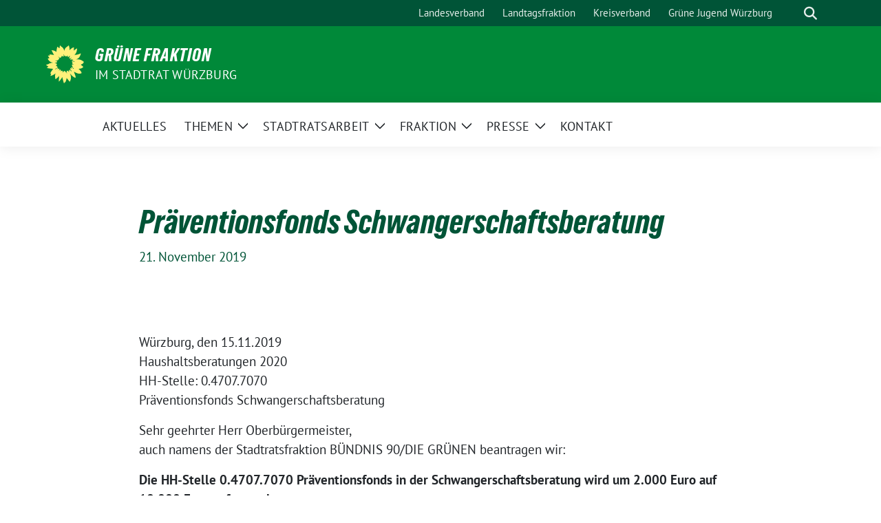

--- FILE ---
content_type: text/html; charset=UTF-8
request_url: https://gruene-fraktion-wuerzburg.de/praeventionsfonds-schwangerschaftsberatung/
body_size: 14364
content:
<!doctype html>
<html lang="de" class="theme--default">

<head>
	<meta charset="UTF-8">
	<meta name="viewport" content="width=device-width, initial-scale=1">
	<link rel="profile" href="https://gmpg.org/xfn/11">
	
<!-- Facebook Meta Tags -->
<meta property="og:url" content="https://gruene-fraktion-wuerzburg.de/praeventionsfonds-schwangerschaftsberatung/">
<meta property="og:type" content="website">
<meta property="og:title" content="Präventionsfonds Schwangerschaftsberatung">
<meta property="og:description" content="Würzburg, den 15.11.2019 Haushaltsberatungen 2020 HH-Stelle: 0.4707.7070 Präventionsfonds Schwangerschaftsberatung Sehr geehrter Herr Oberbürgermeister, auch namens der Stadtratsfraktion BÜNDNIS 90/DIE GRÜNEN beantragen wir: Die HH-Stelle 0.4707.7070 Präventionsfonds in der Schwangerschaftsberatung wird [&hellip;]">
<meta property="og:image" content="https://gruene-fraktion-wuerzburg.de/wp-content/themes/sunflower/assets/img/sunflower1.jpg">

<!-- Twitter Meta Tags -->
<meta name="twitter:card" content="summary_large_image">
<meta property="twitter:domain" content="https://gruene-fraktion-wuerzburg.de">
<meta property="twitter:url" content="https://gruene-fraktion-wuerzburg.de/praeventionsfonds-schwangerschaftsberatung/">
<meta name="twitter:title" content="Präventionsfonds Schwangerschaftsberatung">
<meta name="twitter:description" content="Würzburg, den 15.11.2019 Haushaltsberatungen 2020 HH-Stelle: 0.4707.7070 Präventionsfonds Schwangerschaftsberatung Sehr geehrter Herr Oberbürgermeister, auch namens der Stadtratsfraktion BÜNDNIS 90/DIE GRÜNEN beantragen wir: Die HH-Stelle 0.4707.7070 Präventionsfonds in der Schwangerschaftsberatung wird [&hellip;]">
<meta name="twitter:image" content="https://gruene-fraktion-wuerzburg.de/wp-content/themes/sunflower/assets/img/sunflower1.jpg">

<meta property="og:site_name" content="Grüne Fraktion">
<script type="application/ld+json">
			{
			"@context" : "https://schema.org",
			"@type" : "WebSite",
			"name" : "Grüne Fraktion",
			"url" : "https://gruene-fraktion-wuerzburg.de"
			}
			</script>
	<title>Präventionsfonds Schwangerschaftsberatung &#8211; Grüne Fraktion</title>
<meta name='robots' content='max-image-preview:large' />
<link rel="alternate" type="application/rss+xml" title="Grüne Fraktion &raquo; Feed" href="https://gruene-fraktion-wuerzburg.de/feed/" />
<link rel="alternate" type="application/rss+xml" title="Grüne Fraktion &raquo; Kommentar-Feed" href="https://gruene-fraktion-wuerzburg.de/comments/feed/" />
<link rel="alternate" title="oEmbed (JSON)" type="application/json+oembed" href="https://gruene-fraktion-wuerzburg.de/wp-json/oembed/1.0/embed?url=https%3A%2F%2Fgruene-fraktion-wuerzburg.de%2Fpraeventionsfonds-schwangerschaftsberatung%2F" />
<link rel="alternate" title="oEmbed (XML)" type="text/xml+oembed" href="https://gruene-fraktion-wuerzburg.de/wp-json/oembed/1.0/embed?url=https%3A%2F%2Fgruene-fraktion-wuerzburg.de%2Fpraeventionsfonds-schwangerschaftsberatung%2F&#038;format=xml" />
<style id='wp-img-auto-sizes-contain-inline-css'>
img:is([sizes=auto i],[sizes^="auto," i]){contain-intrinsic-size:3000px 1500px}
/*# sourceURL=wp-img-auto-sizes-contain-inline-css */
</style>
<link rel='stylesheet' id='sbi_styles-css' href='https://gruene-fraktion-wuerzburg.de/wp-content/plugins/instagram-feed/css/sbi-styles.min.css?ver=6.10.0' media='all' />
<style id='wp-emoji-styles-inline-css'>

	img.wp-smiley, img.emoji {
		display: inline !important;
		border: none !important;
		box-shadow: none !important;
		height: 1em !important;
		width: 1em !important;
		margin: 0 0.07em !important;
		vertical-align: -0.1em !important;
		background: none !important;
		padding: 0 !important;
	}
/*# sourceURL=wp-emoji-styles-inline-css */
</style>
<style id='wp-block-library-inline-css'>
:root{--wp-block-synced-color:#7a00df;--wp-block-synced-color--rgb:122,0,223;--wp-bound-block-color:var(--wp-block-synced-color);--wp-editor-canvas-background:#ddd;--wp-admin-theme-color:#007cba;--wp-admin-theme-color--rgb:0,124,186;--wp-admin-theme-color-darker-10:#006ba1;--wp-admin-theme-color-darker-10--rgb:0,107,160.5;--wp-admin-theme-color-darker-20:#005a87;--wp-admin-theme-color-darker-20--rgb:0,90,135;--wp-admin-border-width-focus:2px}@media (min-resolution:192dpi){:root{--wp-admin-border-width-focus:1.5px}}.wp-element-button{cursor:pointer}:root .has-very-light-gray-background-color{background-color:#eee}:root .has-very-dark-gray-background-color{background-color:#313131}:root .has-very-light-gray-color{color:#eee}:root .has-very-dark-gray-color{color:#313131}:root .has-vivid-green-cyan-to-vivid-cyan-blue-gradient-background{background:linear-gradient(135deg,#00d084,#0693e3)}:root .has-purple-crush-gradient-background{background:linear-gradient(135deg,#34e2e4,#4721fb 50%,#ab1dfe)}:root .has-hazy-dawn-gradient-background{background:linear-gradient(135deg,#faaca8,#dad0ec)}:root .has-subdued-olive-gradient-background{background:linear-gradient(135deg,#fafae1,#67a671)}:root .has-atomic-cream-gradient-background{background:linear-gradient(135deg,#fdd79a,#004a59)}:root .has-nightshade-gradient-background{background:linear-gradient(135deg,#330968,#31cdcf)}:root .has-midnight-gradient-background{background:linear-gradient(135deg,#020381,#2874fc)}:root{--wp--preset--font-size--normal:16px;--wp--preset--font-size--huge:42px}.has-regular-font-size{font-size:1em}.has-larger-font-size{font-size:2.625em}.has-normal-font-size{font-size:var(--wp--preset--font-size--normal)}.has-huge-font-size{font-size:var(--wp--preset--font-size--huge)}.has-text-align-center{text-align:center}.has-text-align-left{text-align:left}.has-text-align-right{text-align:right}.has-fit-text{white-space:nowrap!important}#end-resizable-editor-section{display:none}.aligncenter{clear:both}.items-justified-left{justify-content:flex-start}.items-justified-center{justify-content:center}.items-justified-right{justify-content:flex-end}.items-justified-space-between{justify-content:space-between}.screen-reader-text{border:0;clip-path:inset(50%);height:1px;margin:-1px;overflow:hidden;padding:0;position:absolute;width:1px;word-wrap:normal!important}.screen-reader-text:focus{background-color:#ddd;clip-path:none;color:#444;display:block;font-size:1em;height:auto;left:5px;line-height:normal;padding:15px 23px 14px;text-decoration:none;top:5px;width:auto;z-index:100000}html :where(.has-border-color){border-style:solid}html :where([style*=border-top-color]){border-top-style:solid}html :where([style*=border-right-color]){border-right-style:solid}html :where([style*=border-bottom-color]){border-bottom-style:solid}html :where([style*=border-left-color]){border-left-style:solid}html :where([style*=border-width]){border-style:solid}html :where([style*=border-top-width]){border-top-style:solid}html :where([style*=border-right-width]){border-right-style:solid}html :where([style*=border-bottom-width]){border-bottom-style:solid}html :where([style*=border-left-width]){border-left-style:solid}html :where(img[class*=wp-image-]){height:auto;max-width:100%}:where(figure){margin:0 0 1em}html :where(.is-position-sticky){--wp-admin--admin-bar--position-offset:var(--wp-admin--admin-bar--height,0px)}@media screen and (max-width:600px){html :where(.is-position-sticky){--wp-admin--admin-bar--position-offset:0px}}

/*# sourceURL=wp-block-library-inline-css */
</style><style id='wp-block-image-inline-css'>
.wp-block-image>a,.wp-block-image>figure>a{display:inline-block}.wp-block-image img{box-sizing:border-box;height:auto;max-width:100%;vertical-align:bottom}@media not (prefers-reduced-motion){.wp-block-image img.hide{visibility:hidden}.wp-block-image img.show{animation:show-content-image .4s}}.wp-block-image[style*=border-radius] img,.wp-block-image[style*=border-radius]>a{border-radius:inherit}.wp-block-image.has-custom-border img{box-sizing:border-box}.wp-block-image.aligncenter{text-align:center}.wp-block-image.alignfull>a,.wp-block-image.alignwide>a{width:100%}.wp-block-image.alignfull img,.wp-block-image.alignwide img{height:auto;width:100%}.wp-block-image .aligncenter,.wp-block-image .alignleft,.wp-block-image .alignright,.wp-block-image.aligncenter,.wp-block-image.alignleft,.wp-block-image.alignright{display:table}.wp-block-image .aligncenter>figcaption,.wp-block-image .alignleft>figcaption,.wp-block-image .alignright>figcaption,.wp-block-image.aligncenter>figcaption,.wp-block-image.alignleft>figcaption,.wp-block-image.alignright>figcaption{caption-side:bottom;display:table-caption}.wp-block-image .alignleft{float:left;margin:.5em 1em .5em 0}.wp-block-image .alignright{float:right;margin:.5em 0 .5em 1em}.wp-block-image .aligncenter{margin-left:auto;margin-right:auto}.wp-block-image :where(figcaption){margin-bottom:1em;margin-top:.5em}.wp-block-image.is-style-circle-mask img{border-radius:9999px}@supports ((-webkit-mask-image:none) or (mask-image:none)) or (-webkit-mask-image:none){.wp-block-image.is-style-circle-mask img{border-radius:0;-webkit-mask-image:url('data:image/svg+xml;utf8,<svg viewBox="0 0 100 100" xmlns="http://www.w3.org/2000/svg"><circle cx="50" cy="50" r="50"/></svg>');mask-image:url('data:image/svg+xml;utf8,<svg viewBox="0 0 100 100" xmlns="http://www.w3.org/2000/svg"><circle cx="50" cy="50" r="50"/></svg>');mask-mode:alpha;-webkit-mask-position:center;mask-position:center;-webkit-mask-repeat:no-repeat;mask-repeat:no-repeat;-webkit-mask-size:contain;mask-size:contain}}:root :where(.wp-block-image.is-style-rounded img,.wp-block-image .is-style-rounded img){border-radius:9999px}.wp-block-image figure{margin:0}.wp-lightbox-container{display:flex;flex-direction:column;position:relative}.wp-lightbox-container img{cursor:zoom-in}.wp-lightbox-container img:hover+button{opacity:1}.wp-lightbox-container button{align-items:center;backdrop-filter:blur(16px) saturate(180%);background-color:#5a5a5a40;border:none;border-radius:4px;cursor:zoom-in;display:flex;height:20px;justify-content:center;opacity:0;padding:0;position:absolute;right:16px;text-align:center;top:16px;width:20px;z-index:100}@media not (prefers-reduced-motion){.wp-lightbox-container button{transition:opacity .2s ease}}.wp-lightbox-container button:focus-visible{outline:3px auto #5a5a5a40;outline:3px auto -webkit-focus-ring-color;outline-offset:3px}.wp-lightbox-container button:hover{cursor:pointer;opacity:1}.wp-lightbox-container button:focus{opacity:1}.wp-lightbox-container button:focus,.wp-lightbox-container button:hover,.wp-lightbox-container button:not(:hover):not(:active):not(.has-background){background-color:#5a5a5a40;border:none}.wp-lightbox-overlay{box-sizing:border-box;cursor:zoom-out;height:100vh;left:0;overflow:hidden;position:fixed;top:0;visibility:hidden;width:100%;z-index:100000}.wp-lightbox-overlay .close-button{align-items:center;cursor:pointer;display:flex;justify-content:center;min-height:40px;min-width:40px;padding:0;position:absolute;right:calc(env(safe-area-inset-right) + 16px);top:calc(env(safe-area-inset-top) + 16px);z-index:5000000}.wp-lightbox-overlay .close-button:focus,.wp-lightbox-overlay .close-button:hover,.wp-lightbox-overlay .close-button:not(:hover):not(:active):not(.has-background){background:none;border:none}.wp-lightbox-overlay .lightbox-image-container{height:var(--wp--lightbox-container-height);left:50%;overflow:hidden;position:absolute;top:50%;transform:translate(-50%,-50%);transform-origin:top left;width:var(--wp--lightbox-container-width);z-index:9999999999}.wp-lightbox-overlay .wp-block-image{align-items:center;box-sizing:border-box;display:flex;height:100%;justify-content:center;margin:0;position:relative;transform-origin:0 0;width:100%;z-index:3000000}.wp-lightbox-overlay .wp-block-image img{height:var(--wp--lightbox-image-height);min-height:var(--wp--lightbox-image-height);min-width:var(--wp--lightbox-image-width);width:var(--wp--lightbox-image-width)}.wp-lightbox-overlay .wp-block-image figcaption{display:none}.wp-lightbox-overlay button{background:none;border:none}.wp-lightbox-overlay .scrim{background-color:#fff;height:100%;opacity:.9;position:absolute;width:100%;z-index:2000000}.wp-lightbox-overlay.active{visibility:visible}@media not (prefers-reduced-motion){.wp-lightbox-overlay.active{animation:turn-on-visibility .25s both}.wp-lightbox-overlay.active img{animation:turn-on-visibility .35s both}.wp-lightbox-overlay.show-closing-animation:not(.active){animation:turn-off-visibility .35s both}.wp-lightbox-overlay.show-closing-animation:not(.active) img{animation:turn-off-visibility .25s both}.wp-lightbox-overlay.zoom.active{animation:none;opacity:1;visibility:visible}.wp-lightbox-overlay.zoom.active .lightbox-image-container{animation:lightbox-zoom-in .4s}.wp-lightbox-overlay.zoom.active .lightbox-image-container img{animation:none}.wp-lightbox-overlay.zoom.active .scrim{animation:turn-on-visibility .4s forwards}.wp-lightbox-overlay.zoom.show-closing-animation:not(.active){animation:none}.wp-lightbox-overlay.zoom.show-closing-animation:not(.active) .lightbox-image-container{animation:lightbox-zoom-out .4s}.wp-lightbox-overlay.zoom.show-closing-animation:not(.active) .lightbox-image-container img{animation:none}.wp-lightbox-overlay.zoom.show-closing-animation:not(.active) .scrim{animation:turn-off-visibility .4s forwards}}@keyframes show-content-image{0%{visibility:hidden}99%{visibility:hidden}to{visibility:visible}}@keyframes turn-on-visibility{0%{opacity:0}to{opacity:1}}@keyframes turn-off-visibility{0%{opacity:1;visibility:visible}99%{opacity:0;visibility:visible}to{opacity:0;visibility:hidden}}@keyframes lightbox-zoom-in{0%{transform:translate(calc((-100vw + var(--wp--lightbox-scrollbar-width))/2 + var(--wp--lightbox-initial-left-position)),calc(-50vh + var(--wp--lightbox-initial-top-position))) scale(var(--wp--lightbox-scale))}to{transform:translate(-50%,-50%) scale(1)}}@keyframes lightbox-zoom-out{0%{transform:translate(-50%,-50%) scale(1);visibility:visible}99%{visibility:visible}to{transform:translate(calc((-100vw + var(--wp--lightbox-scrollbar-width))/2 + var(--wp--lightbox-initial-left-position)),calc(-50vh + var(--wp--lightbox-initial-top-position))) scale(var(--wp--lightbox-scale));visibility:hidden}}
/*# sourceURL=https://gruene-fraktion-wuerzburg.de/wp-includes/blocks/image/style.min.css */
</style>
<style id='global-styles-inline-css'>
:root{--wp--preset--aspect-ratio--square: 1;--wp--preset--aspect-ratio--4-3: 4/3;--wp--preset--aspect-ratio--3-4: 3/4;--wp--preset--aspect-ratio--3-2: 3/2;--wp--preset--aspect-ratio--2-3: 2/3;--wp--preset--aspect-ratio--16-9: 16/9;--wp--preset--aspect-ratio--9-16: 9/16;--wp--preset--color--black: #000000;--wp--preset--color--cyan-bluish-gray: #abb8c3;--wp--preset--color--white: #ffffff;--wp--preset--color--pale-pink: #f78da7;--wp--preset--color--vivid-red: #cf2e2e;--wp--preset--color--luminous-vivid-orange: #ff6900;--wp--preset--color--luminous-vivid-amber: #fcb900;--wp--preset--color--light-green-cyan: #7bdcb5;--wp--preset--color--vivid-green-cyan: #00d084;--wp--preset--color--pale-cyan-blue: #8ed1fc;--wp--preset--color--vivid-cyan-blue: #0693e3;--wp--preset--color--vivid-purple: #9b51e0;--wp--preset--color--himmel: #0BA1DD;--wp--preset--color--tanne: #005437;--wp--preset--color--klee: #008939;--wp--preset--color--klee-700: #006E2E;--wp--preset--color--grashalm: #8ABD24;--wp--preset--color--sonne: #FFF17A;--wp--preset--color--sand: #F5F1E9;--wp--preset--color--gray: #EFF2ED;--wp--preset--gradient--vivid-cyan-blue-to-vivid-purple: linear-gradient(135deg,rgb(6,147,227) 0%,rgb(155,81,224) 100%);--wp--preset--gradient--light-green-cyan-to-vivid-green-cyan: linear-gradient(135deg,rgb(122,220,180) 0%,rgb(0,208,130) 100%);--wp--preset--gradient--luminous-vivid-amber-to-luminous-vivid-orange: linear-gradient(135deg,rgb(252,185,0) 0%,rgb(255,105,0) 100%);--wp--preset--gradient--luminous-vivid-orange-to-vivid-red: linear-gradient(135deg,rgb(255,105,0) 0%,rgb(207,46,46) 100%);--wp--preset--gradient--very-light-gray-to-cyan-bluish-gray: linear-gradient(135deg,rgb(238,238,238) 0%,rgb(169,184,195) 100%);--wp--preset--gradient--cool-to-warm-spectrum: linear-gradient(135deg,rgb(74,234,220) 0%,rgb(151,120,209) 20%,rgb(207,42,186) 40%,rgb(238,44,130) 60%,rgb(251,105,98) 80%,rgb(254,248,76) 100%);--wp--preset--gradient--blush-light-purple: linear-gradient(135deg,rgb(255,206,236) 0%,rgb(152,150,240) 100%);--wp--preset--gradient--blush-bordeaux: linear-gradient(135deg,rgb(254,205,165) 0%,rgb(254,45,45) 50%,rgb(107,0,62) 100%);--wp--preset--gradient--luminous-dusk: linear-gradient(135deg,rgb(255,203,112) 0%,rgb(199,81,192) 50%,rgb(65,88,208) 100%);--wp--preset--gradient--pale-ocean: linear-gradient(135deg,rgb(255,245,203) 0%,rgb(182,227,212) 50%,rgb(51,167,181) 100%);--wp--preset--gradient--electric-grass: linear-gradient(135deg,rgb(202,248,128) 0%,rgb(113,206,126) 100%);--wp--preset--gradient--midnight: linear-gradient(135deg,rgb(2,3,129) 0%,rgb(40,116,252) 100%);--wp--preset--font-size--small: 13px;--wp--preset--font-size--medium: clamp(14px, 0.875rem + ((1vw - 3.2px) * 0.682), 20px);--wp--preset--font-size--large: clamp(22.041px, 1.378rem + ((1vw - 3.2px) * 1.586), 36px);--wp--preset--font-size--x-large: clamp(25.014px, 1.563rem + ((1vw - 3.2px) * 1.93), 42px);--wp--preset--font-family--pt-sans: "PT Sans", sans-serif;--wp--preset--font-family--gruenetypeneue: "GruenType Neue", sans-serif;--wp--preset--spacing--20: 0.44rem;--wp--preset--spacing--30: 0.67rem;--wp--preset--spacing--40: 1rem;--wp--preset--spacing--50: 1.5rem;--wp--preset--spacing--60: 2.25rem;--wp--preset--spacing--70: 3.38rem;--wp--preset--spacing--80: 5.06rem;--wp--preset--shadow--natural: 6px 6px 9px rgba(0, 0, 0, 0.2);--wp--preset--shadow--deep: 12px 12px 50px rgba(0, 0, 0, 0.4);--wp--preset--shadow--sharp: 6px 6px 0px rgba(0, 0, 0, 0.2);--wp--preset--shadow--outlined: 6px 6px 0px -3px rgb(255, 255, 255), 6px 6px rgb(0, 0, 0);--wp--preset--shadow--crisp: 6px 6px 0px rgb(0, 0, 0);}:root { --wp--style--global--content-size: 900px;--wp--style--global--wide-size: 1200px; }:where(body) { margin: 0; }.wp-site-blocks > .alignleft { float: left; margin-right: 2em; }.wp-site-blocks > .alignright { float: right; margin-left: 2em; }.wp-site-blocks > .aligncenter { justify-content: center; margin-left: auto; margin-right: auto; }:where(.is-layout-flex){gap: 0.5em;}:where(.is-layout-grid){gap: 0.5em;}.is-layout-flow > .alignleft{float: left;margin-inline-start: 0;margin-inline-end: 2em;}.is-layout-flow > .alignright{float: right;margin-inline-start: 2em;margin-inline-end: 0;}.is-layout-flow > .aligncenter{margin-left: auto !important;margin-right: auto !important;}.is-layout-constrained > .alignleft{float: left;margin-inline-start: 0;margin-inline-end: 2em;}.is-layout-constrained > .alignright{float: right;margin-inline-start: 2em;margin-inline-end: 0;}.is-layout-constrained > .aligncenter{margin-left: auto !important;margin-right: auto !important;}.is-layout-constrained > :where(:not(.alignleft):not(.alignright):not(.alignfull)){max-width: var(--wp--style--global--content-size);margin-left: auto !important;margin-right: auto !important;}.is-layout-constrained > .alignwide{max-width: var(--wp--style--global--wide-size);}body .is-layout-flex{display: flex;}.is-layout-flex{flex-wrap: wrap;align-items: center;}.is-layout-flex > :is(*, div){margin: 0;}body .is-layout-grid{display: grid;}.is-layout-grid > :is(*, div){margin: 0;}body{font-family: var(--wp--preset--font-family--pt-sans);font-weight: 400;padding-top: 0px;padding-right: 0px;padding-bottom: 0px;padding-left: 0px;}a:where(:not(.wp-element-button)){text-decoration: underline;}h1{color: var(--wp--preset--color--tanne);font-family: var(--wp--preset--font-family--gruenetypeneue);font-weight: 400;}h2{font-family: var(--wp--preset--font-family--gruenetypeneue);font-weight: 400;}:root :where(.wp-element-button, .wp-block-button__link){background-color: #32373c;border-width: 0;color: #fff;font-family: inherit;font-size: inherit;font-style: inherit;font-weight: inherit;letter-spacing: inherit;line-height: inherit;padding-top: calc(0.667em + 2px);padding-right: calc(1.333em + 2px);padding-bottom: calc(0.667em + 2px);padding-left: calc(1.333em + 2px);text-decoration: none;text-transform: inherit;}.has-black-color{color: var(--wp--preset--color--black) !important;}.has-cyan-bluish-gray-color{color: var(--wp--preset--color--cyan-bluish-gray) !important;}.has-white-color{color: var(--wp--preset--color--white) !important;}.has-pale-pink-color{color: var(--wp--preset--color--pale-pink) !important;}.has-vivid-red-color{color: var(--wp--preset--color--vivid-red) !important;}.has-luminous-vivid-orange-color{color: var(--wp--preset--color--luminous-vivid-orange) !important;}.has-luminous-vivid-amber-color{color: var(--wp--preset--color--luminous-vivid-amber) !important;}.has-light-green-cyan-color{color: var(--wp--preset--color--light-green-cyan) !important;}.has-vivid-green-cyan-color{color: var(--wp--preset--color--vivid-green-cyan) !important;}.has-pale-cyan-blue-color{color: var(--wp--preset--color--pale-cyan-blue) !important;}.has-vivid-cyan-blue-color{color: var(--wp--preset--color--vivid-cyan-blue) !important;}.has-vivid-purple-color{color: var(--wp--preset--color--vivid-purple) !important;}.has-himmel-color{color: var(--wp--preset--color--himmel) !important;}.has-tanne-color{color: var(--wp--preset--color--tanne) !important;}.has-klee-color{color: var(--wp--preset--color--klee) !important;}.has-klee-700-color{color: var(--wp--preset--color--klee-700) !important;}.has-grashalm-color{color: var(--wp--preset--color--grashalm) !important;}.has-sonne-color{color: var(--wp--preset--color--sonne) !important;}.has-sand-color{color: var(--wp--preset--color--sand) !important;}.has-gray-color{color: var(--wp--preset--color--gray) !important;}.has-black-background-color{background-color: var(--wp--preset--color--black) !important;}.has-cyan-bluish-gray-background-color{background-color: var(--wp--preset--color--cyan-bluish-gray) !important;}.has-white-background-color{background-color: var(--wp--preset--color--white) !important;}.has-pale-pink-background-color{background-color: var(--wp--preset--color--pale-pink) !important;}.has-vivid-red-background-color{background-color: var(--wp--preset--color--vivid-red) !important;}.has-luminous-vivid-orange-background-color{background-color: var(--wp--preset--color--luminous-vivid-orange) !important;}.has-luminous-vivid-amber-background-color{background-color: var(--wp--preset--color--luminous-vivid-amber) !important;}.has-light-green-cyan-background-color{background-color: var(--wp--preset--color--light-green-cyan) !important;}.has-vivid-green-cyan-background-color{background-color: var(--wp--preset--color--vivid-green-cyan) !important;}.has-pale-cyan-blue-background-color{background-color: var(--wp--preset--color--pale-cyan-blue) !important;}.has-vivid-cyan-blue-background-color{background-color: var(--wp--preset--color--vivid-cyan-blue) !important;}.has-vivid-purple-background-color{background-color: var(--wp--preset--color--vivid-purple) !important;}.has-himmel-background-color{background-color: var(--wp--preset--color--himmel) !important;}.has-tanne-background-color{background-color: var(--wp--preset--color--tanne) !important;}.has-klee-background-color{background-color: var(--wp--preset--color--klee) !important;}.has-klee-700-background-color{background-color: var(--wp--preset--color--klee-700) !important;}.has-grashalm-background-color{background-color: var(--wp--preset--color--grashalm) !important;}.has-sonne-background-color{background-color: var(--wp--preset--color--sonne) !important;}.has-sand-background-color{background-color: var(--wp--preset--color--sand) !important;}.has-gray-background-color{background-color: var(--wp--preset--color--gray) !important;}.has-black-border-color{border-color: var(--wp--preset--color--black) !important;}.has-cyan-bluish-gray-border-color{border-color: var(--wp--preset--color--cyan-bluish-gray) !important;}.has-white-border-color{border-color: var(--wp--preset--color--white) !important;}.has-pale-pink-border-color{border-color: var(--wp--preset--color--pale-pink) !important;}.has-vivid-red-border-color{border-color: var(--wp--preset--color--vivid-red) !important;}.has-luminous-vivid-orange-border-color{border-color: var(--wp--preset--color--luminous-vivid-orange) !important;}.has-luminous-vivid-amber-border-color{border-color: var(--wp--preset--color--luminous-vivid-amber) !important;}.has-light-green-cyan-border-color{border-color: var(--wp--preset--color--light-green-cyan) !important;}.has-vivid-green-cyan-border-color{border-color: var(--wp--preset--color--vivid-green-cyan) !important;}.has-pale-cyan-blue-border-color{border-color: var(--wp--preset--color--pale-cyan-blue) !important;}.has-vivid-cyan-blue-border-color{border-color: var(--wp--preset--color--vivid-cyan-blue) !important;}.has-vivid-purple-border-color{border-color: var(--wp--preset--color--vivid-purple) !important;}.has-himmel-border-color{border-color: var(--wp--preset--color--himmel) !important;}.has-tanne-border-color{border-color: var(--wp--preset--color--tanne) !important;}.has-klee-border-color{border-color: var(--wp--preset--color--klee) !important;}.has-klee-700-border-color{border-color: var(--wp--preset--color--klee-700) !important;}.has-grashalm-border-color{border-color: var(--wp--preset--color--grashalm) !important;}.has-sonne-border-color{border-color: var(--wp--preset--color--sonne) !important;}.has-sand-border-color{border-color: var(--wp--preset--color--sand) !important;}.has-gray-border-color{border-color: var(--wp--preset--color--gray) !important;}.has-vivid-cyan-blue-to-vivid-purple-gradient-background{background: var(--wp--preset--gradient--vivid-cyan-blue-to-vivid-purple) !important;}.has-light-green-cyan-to-vivid-green-cyan-gradient-background{background: var(--wp--preset--gradient--light-green-cyan-to-vivid-green-cyan) !important;}.has-luminous-vivid-amber-to-luminous-vivid-orange-gradient-background{background: var(--wp--preset--gradient--luminous-vivid-amber-to-luminous-vivid-orange) !important;}.has-luminous-vivid-orange-to-vivid-red-gradient-background{background: var(--wp--preset--gradient--luminous-vivid-orange-to-vivid-red) !important;}.has-very-light-gray-to-cyan-bluish-gray-gradient-background{background: var(--wp--preset--gradient--very-light-gray-to-cyan-bluish-gray) !important;}.has-cool-to-warm-spectrum-gradient-background{background: var(--wp--preset--gradient--cool-to-warm-spectrum) !important;}.has-blush-light-purple-gradient-background{background: var(--wp--preset--gradient--blush-light-purple) !important;}.has-blush-bordeaux-gradient-background{background: var(--wp--preset--gradient--blush-bordeaux) !important;}.has-luminous-dusk-gradient-background{background: var(--wp--preset--gradient--luminous-dusk) !important;}.has-pale-ocean-gradient-background{background: var(--wp--preset--gradient--pale-ocean) !important;}.has-electric-grass-gradient-background{background: var(--wp--preset--gradient--electric-grass) !important;}.has-midnight-gradient-background{background: var(--wp--preset--gradient--midnight) !important;}.has-small-font-size{font-size: var(--wp--preset--font-size--small) !important;}.has-medium-font-size{font-size: var(--wp--preset--font-size--medium) !important;}.has-large-font-size{font-size: var(--wp--preset--font-size--large) !important;}.has-x-large-font-size{font-size: var(--wp--preset--font-size--x-large) !important;}.has-pt-sans-font-family{font-family: var(--wp--preset--font-family--pt-sans) !important;}.has-gruenetypeneue-font-family{font-family: var(--wp--preset--font-family--gruenetypeneue) !important;}
/*# sourceURL=global-styles-inline-css */
</style>

<link rel='stylesheet' id='contact-form-7-css' href='https://gruene-fraktion-wuerzburg.de/wp-content/plugins/contact-form-7/includes/css/styles.css?ver=6.1.4' media='all' />
<link rel='stylesheet' id='mapsmarkerpro-css' href='https://gruene-fraktion-wuerzburg.de/wp-content/plugins/maps-marker-pro/css/mapsmarkerpro.css?ver=4.31.3' media='all' />
<style id='mapsmarkerpro-inline-css'>
.maps-marker-pro.cmplz-blocked-content-container{max-height:500px}
/*# sourceURL=mapsmarkerpro-inline-css */
</style>
<link rel='stylesheet' id='cmplz-general-css' href='https://gruene-fraktion-wuerzburg.de/wp-content/plugins/complianz-gdpr/assets/css/cookieblocker.min.css?ver=1765933523' media='all' />
<link rel='stylesheet' id='sunflower-style-css' href='https://gruene-fraktion-wuerzburg.de/wp-content/themes/sunflower/style.css?ver=2.2.14' media='all' />
<link rel='stylesheet' id='lightbox-css' href='https://gruene-fraktion-wuerzburg.de/wp-content/themes/sunflower/assets/vndr/lightbox2/dist/css/lightbox.min.css?ver=4.3.0' media='all' />
<link rel='stylesheet' id='dflip-style-css' href='https://gruene-fraktion-wuerzburg.de/wp-content/plugins/3d-flipbook-dflip-lite/assets/css/dflip.min.css?ver=2.4.20' media='all' />
<link rel='stylesheet' id='newsletter-css' href='https://gruene-fraktion-wuerzburg.de/wp-content/plugins/newsletter/style.css?ver=9.1.1' media='all' />
<script src="https://gruene-fraktion-wuerzburg.de/wp-includes/js/jquery/jquery.min.js?ver=3.7.1" id="jquery-core-js"></script>
<script src="https://gruene-fraktion-wuerzburg.de/wp-includes/js/jquery/jquery-migrate.min.js?ver=3.4.1" id="jquery-migrate-js"></script>
<link rel="https://api.w.org/" href="https://gruene-fraktion-wuerzburg.de/wp-json/" /><link rel="alternate" title="JSON" type="application/json" href="https://gruene-fraktion-wuerzburg.de/wp-json/wp/v2/posts/1089" /><link rel="EditURI" type="application/rsd+xml" title="RSD" href="https://gruene-fraktion-wuerzburg.de/xmlrpc.php?rsd" />
<link rel="canonical" href="https://gruene-fraktion-wuerzburg.de/praeventionsfonds-schwangerschaftsberatung/" />
<link rel='shortlink' href='https://gruene-fraktion-wuerzburg.de/?p=1089' />
<!-- Analytics by WP Statistics - https://wp-statistics.com -->
<style class='wp-fonts-local'>
@font-face{font-family:"PT Sans";font-style:normal;font-weight:400;font-display:fallback;src:url('https://gruene-fraktion-wuerzburg.de/wp-content/themes/sunflower/assets/fonts/pt-sans-v17-latin_latin-ext-regular.woff2') format('woff2'), url('https://gruene-fraktion-wuerzburg.de/wp-content/themes/sunflower/assets/fonts/pt-sans-v17-latin_latin-ext-regular.ttf') format('truetype');font-stretch:normal;}
@font-face{font-family:"PT Sans";font-style:italic;font-weight:400;font-display:fallback;src:url('https://gruene-fraktion-wuerzburg.de/wp-content/themes/sunflower/assets/fonts/pt-sans-v17-latin_latin-ext-italic.woff2') format('woff2'), url('https://gruene-fraktion-wuerzburg.de/wp-content/themes/sunflower/assets/fonts/pt-sans-v17-latin_latin-ext-italic.ttf') format('truetype');font-stretch:normal;}
@font-face{font-family:"PT Sans";font-style:normal;font-weight:700;font-display:fallback;src:url('https://gruene-fraktion-wuerzburg.de/wp-content/themes/sunflower/assets/fonts/pt-sans-v17-latin_latin-ext-700.woff2') format('woff2'), url('https://gruene-fraktion-wuerzburg.de/wp-content/themes/sunflower/assets/fonts/pt-sans-v17-latin_latin-ext-700.ttf') format('truetype');font-stretch:normal;}
@font-face{font-family:"PT Sans";font-style:italic;font-weight:700;font-display:fallback;src:url('https://gruene-fraktion-wuerzburg.de/wp-content/themes/sunflower/assets/fonts/pt-sans-v17-latin_latin-ext-700italic.woff2') format('woff2'), url('https://gruene-fraktion-wuerzburg.de/wp-content/themes/sunflower/assets/fonts/pt-sans-v17-latin_latin-ext-700italic.ttf') format('truetype');font-stretch:normal;}
@font-face{font-family:"GruenType Neue";font-style:normal;font-weight:400;font-display:block;src:url('https://gruene-fraktion-wuerzburg.de/wp-content/themes/sunflower/assets/fonts/GrueneTypeNeue-Regular.woff2') format('woff2'), url('https://gruene-fraktion-wuerzburg.de/wp-content/themes/sunflower/assets/fonts/GrueneTypeNeue-Regular.woff') format('woff');font-stretch:normal;}
</style>
<link rel="icon" href="https://gruene-fraktion-wuerzburg.de/wp-content/themes/sunflower/assets/img/favicon.ico" sizes="32x32" />
<link rel="icon" href="https://gruene-fraktion-wuerzburg.de/wp-content/themes/sunflower/assets/img/sunflower-192.png" sizes="192x192" />
<link rel="apple-touch-icon" href="https://gruene-fraktion-wuerzburg.de/wp-content/themes/sunflower/assets/img/sunflower-180.png" />
<meta name="msapplication-TileImage" content="https://gruene-fraktion-wuerzburg.de/wp-content/themes/sunflower/assets/img/sunflower-270.png" />
</head>

<body class="wp-singular post-template-default single single-post postid-1089 single-format-standard wp-embed-responsive wp-theme-sunflower">
		<div id="page" class="site">
		<a class="skip-link screen-reader-text" href="#primary">Weiter zum Inhalt</a>

		<header id="masthead" class="site-header">

		<nav class="navbar navbar-top d-none d-lg-block navbar-expand-lg navbar-dark p-0 topmenu">
			<div class="container">
				<button class="navbar-toggler" type="button" data-bs-toggle="collapse" data-bs-target="#topmenu-container" aria-controls="topmenu-container" aria-expanded="false" aria-label="Toggle navigation">
					<span class="navbar-toggler-icon"></span>
				</button>
				<div class="collapse navbar-collapse justify-content-between" id="topmenu-container">
					<div class="social-media-profiles d-none d-md-flex"></div>						<div class="d-flex">
							<ul id="topmenu" class="navbar-nav small" itemscope itemtype="http://www.schema.org/SiteNavigationElement"><li  id="menu-item-10579" class="menu-item menu-item-type-custom menu-item-object-custom menu-item-10579 nav-item"><a itemprop="url" href="https://www.gruene-bayern.de/" class="nav-link"><span itemprop="name">Landesverband</span></a></li>
<li  id="menu-item-10591" class="menu-item menu-item-type-custom menu-item-object-custom menu-item-10591 nav-item"><a itemprop="url" href="https://www.gruene-fraktion-bayern.de/" class="nav-link"><span itemprop="name">Landtagsfraktion</span></a></li>
<li  id="menu-item-10592" class="menu-item menu-item-type-custom menu-item-object-custom menu-item-10592 nav-item"><a itemprop="url" href="https://gruene-wuerzburg.de" class="nav-link"><span itemprop="name">Kreisverband</span></a></li>
<li  id="menu-item-10593" class="menu-item menu-item-type-custom menu-item-object-custom menu-item-10593 nav-item"><a itemprop="url" href="https://gj-wuerzburg.de/" class="nav-link"><span itemprop="name">Grüne Jugend Würzburg</span></a></li>
</ul>							<form class="form-inline my-2 my-md-0 search d-flex" action="https://gruene-fraktion-wuerzburg.de">
								<label for="topbar-search" class="visually-hidden">Suche</label>
								<input id="topbar-search" class="form-control form-control-sm topbar-search-q" name="s" type="text" placeholder="Suche" aria-label="Suche"
									value=""
								>
								<input type="submit" class="d-none" value="Suche" aria-label="Suche">
							</form>
							<button class="show-search me-3" title="zeige Suche" aria-label="zeige Suche">
								<i class="fas fa-search"></i>
							</button>
						</div>
				</div>
			</div>
		</nav>

		<div class="container-fluid bloginfo bg-primary">
			<div class="container d-flex align-items-center">
				<div class="img-container
				sunflower-logo				">
					<a href="https://gruene-fraktion-wuerzburg.de" rel="home" aria-current="page" title="Grüne Fraktion"><img src="https://gruene-fraktion-wuerzburg.de/wp-content/themes/sunflower/assets/img/sunflower.svg" class="" alt="Logo"></a>				</div>
				<div>
					<a href="https://gruene-fraktion-wuerzburg.de" class="d-block h5 text-white bloginfo-name no-link">
						Grüne Fraktion					</a>
					<a href="https://gruene-fraktion-wuerzburg.de" class="d-block text-white mb-0 bloginfo-description no-link">im Stadtrat Würzburg</a>				</div>
			</div>
		</div>

</header><!-- #masthead -->

		<div id="navbar-sticky-detector"></div>
	<nav class="navbar navbar-main navbar-expand-lg navbar-light bg-white">
		<div class="container">
			<a class="navbar-brand" href="https://gruene-fraktion-wuerzburg.de"><img src="https://gruene-fraktion-wuerzburg.de/wp-content/themes/sunflower/assets/img/sunflower.svg" class="sunflower-logo" alt="Sonnenblume - Logo" title="Grüne Fraktion"></a>			
			

			<button class="navbar-toggler collapsed" type="button" data-bs-toggle="collapse" data-bs-target="#mainmenu-container" aria-controls="mainmenu" aria-expanded="false" aria-label="Toggle navigation">
				<i class="fas fa-times close"></i>
				<i class="fas fa-bars open"></i>
			</button>

			<div class="collapse navbar-collapse" id="mainmenu-container">
				<ul id="mainmenu" class="navbar-nav mr-auto" itemscope itemtype="http://www.schema.org/SiteNavigationElement"><li  id="menu-item-10839" class="menu-item menu-item-type-taxonomy menu-item-object-category menu-item-10839 nav-item"><a itemprop="url" href="https://gruene-fraktion-wuerzburg.de/category/aktuelles/" class="nav-link"><span itemprop="name">Aktuelles</span></a></li>
<li  id="menu-item-10788" class="menu-item menu-item-type-post_type menu-item-object-page menu-item-has-children dropdown menu-item-10788 nav-item"><a href="https://gruene-fraktion-wuerzburg.de/beitraege/" data-toggle="dropdown" aria-expanded="false" class="dropdown-toggle nav-link" id="menu-item-dropdown-10788"><span itemprop="name">Themen</span></a>
					<button class="toggle submenu-expand submenu-opener" data-toggle-target="dropdown" data-bs-toggle="dropdown" aria-expanded="false">
						<span class="screen-reader-text">Zeige Untermenü</span>
					</button>
<div class="dropdown-menu dropdown-menu-level-0"><ul aria-labelledby="menu-item-dropdown-10788">
	<li  id="menu-item-11468" class="menu-item menu-item-type-taxonomy menu-item-object-category menu-item-11468 nav-item"><a itemprop="url" href="https://gruene-fraktion-wuerzburg.de/category/klima/" class="dropdown-item"><span itemprop="name">Klimaschutz</span></a></li>
	<li  id="menu-item-11469" class="menu-item menu-item-type-taxonomy menu-item-object-category menu-item-11469 nav-item"><a itemprop="url" href="https://gruene-fraktion-wuerzburg.de/category/stadtentwicklung/" class="dropdown-item"><span itemprop="name">Stadtentwicklung</span></a></li>
	<li  id="menu-item-10627" class="menu-item menu-item-type-taxonomy menu-item-object-category menu-item-10627 nav-item"><a itemprop="url" href="https://gruene-fraktion-wuerzburg.de/category/mobilitaet/" class="dropdown-item"><span itemprop="name">Mobilität</span></a></li>
	<li  id="menu-item-10631" class="menu-item menu-item-type-taxonomy menu-item-object-category menu-item-10631 nav-item"><a itemprop="url" href="https://gruene-fraktion-wuerzburg.de/category/natur-umwelt/" class="dropdown-item"><span itemprop="name">Natur und Umwelt</span></a></li>
	<li  id="menu-item-10619" class="menu-item menu-item-type-taxonomy menu-item-object-category menu-item-10619 nav-item"><a itemprop="url" href="https://gruene-fraktion-wuerzburg.de/category/soziale-gerechtigkeit/" class="dropdown-item"><span itemprop="name">Soziale Gerechtigkeit</span></a></li>
	<li  id="menu-item-10621" class="menu-item menu-item-type-taxonomy menu-item-object-category menu-item-10621 nav-item"><a itemprop="url" href="https://gruene-fraktion-wuerzburg.de/category/kultur-fuer-alle/" class="dropdown-item"><span itemprop="name">Kultur für Alle</span></a></li>
	<li  id="menu-item-10623" class="menu-item menu-item-type-taxonomy menu-item-object-category menu-item-10623 nav-item"><a itemprop="url" href="https://gruene-fraktion-wuerzburg.de/category/bildung-wirtschaft/" class="dropdown-item"><span itemprop="name">Bildung &amp; Wirtschaft</span></a></li>
	<li  id="menu-item-10629" class="menu-item menu-item-type-taxonomy menu-item-object-category menu-item-10629 nav-item"><a itemprop="url" href="https://gruene-fraktion-wuerzburg.de/category/corona/" class="dropdown-item"><span itemprop="name">Corona</span></a></li>
	<li  id="menu-item-10781" class="menu-item menu-item-type-post_type menu-item-object-page menu-item-10781 nav-item"><a itemprop="url" href="https://gruene-fraktion-wuerzburg.de/rueckblick/" class="dropdown-item"><span itemprop="name">Rückblick</span></a></li>
</ul></div>
</li>
<li  id="menu-item-10806" class="menu-item menu-item-type-custom menu-item-object-custom menu-item-has-children dropdown menu-item-10806 nav-item"><a href="https://gruene-fraktion-wuerzburg.de/stadtratsarbeit/" data-toggle="dropdown" aria-expanded="false" class="dropdown-toggle nav-link" id="menu-item-dropdown-10806"><span itemprop="name">Stadtratsarbeit</span></a>
					<button class="toggle submenu-expand submenu-opener" data-toggle-target="dropdown" data-bs-toggle="dropdown" aria-expanded="false">
						<span class="screen-reader-text">Zeige Untermenü</span>
					</button>
<div class="dropdown-menu dropdown-menu-level-0"><ul aria-labelledby="menu-item-dropdown-10806">
	<li  id="menu-item-10614" class="menu-item menu-item-type-taxonomy menu-item-object-category menu-item-10614 nav-item"><a itemprop="url" href="https://gruene-fraktion-wuerzburg.de/category/anfragen/" class="dropdown-item"><span itemprop="name">Anfragen</span></a></li>
	<li  id="menu-item-10598" class="menu-item menu-item-type-taxonomy menu-item-object-category menu-item-10598 nav-item"><a itemprop="url" href="https://gruene-fraktion-wuerzburg.de/category/antraege/" class="dropdown-item"><span itemprop="name">Anträge</span></a></li>
	<li  id="menu-item-10782" class="menu-item menu-item-type-post_type menu-item-object-page menu-item-10782 nav-item"><a itemprop="url" href="https://gruene-fraktion-wuerzburg.de/antraege-und-stellungnahmen-zum-haushalt/" class="dropdown-item"><span itemprop="name">Haushaltsanträge</span></a></li>
	<li  id="menu-item-10600" class="menu-item menu-item-type-taxonomy menu-item-object-category menu-item-10600 nav-item"><a itemprop="url" href="https://gruene-fraktion-wuerzburg.de/category/antraege-interfraktionell/" class="dropdown-item"><span itemprop="name">Interfraktionelle Anträge</span></a></li>
	<li  id="menu-item-12117" class="menu-item menu-item-type-post_type menu-item-object-page menu-item-12117 nav-item"><a itemprop="url" href="https://gruene-fraktion-wuerzburg.de/stadtratssitzungen/" class="dropdown-item"><span itemprop="name">Stadtratssitzungen</span></a></li>
</ul></div>
</li>
<li  id="menu-item-10822" class="menu-item menu-item-type-post_type menu-item-object-page menu-item-has-children dropdown menu-item-10822 nav-item"><a href="https://gruene-fraktion-wuerzburg.de/fraktionsmitglieder/" data-toggle="dropdown" aria-expanded="false" class="dropdown-toggle nav-link" id="menu-item-dropdown-10822"><span itemprop="name">Fraktion</span></a>
					<button class="toggle submenu-expand submenu-opener" data-toggle-target="dropdown" data-bs-toggle="dropdown" aria-expanded="false">
						<span class="screen-reader-text">Zeige Untermenü</span>
					</button>
<div class="dropdown-menu dropdown-menu-level-0"><ul aria-labelledby="menu-item-dropdown-10822">
	<li  id="menu-item-10634" class="menu-item menu-item-type-custom menu-item-object-custom menu-item-10634 nav-item"><a itemprop="url" href="https://martinheilig.de/" class="dropdown-item"><span itemprop="name">Oberbürgermeister Martin Heilig</span></a></li>
	<li  id="menu-item-10798" class="menu-item menu-item-type-post_type menu-item-object-page menu-item-10798 nav-item"><a itemprop="url" href="https://gruene-fraktion-wuerzburg.de/fraktionsmitglieder/dr-vorlova-sandra/" class="dropdown-item"><span itemprop="name">Klimabürgermeisterin Dr. Sandra Vorlová</span></a></li>
	<li  id="menu-item-10794" class="menu-item menu-item-type-post_type menu-item-object-page menu-item-10794 nav-item"><a itemprop="url" href="https://gruene-fraktion-wuerzburg.de/fraktionsvorstand/" class="dropdown-item"><span itemprop="name">Fraktionsvorstand</span></a></li>
	<li  id="menu-item-10793" class="menu-item menu-item-type-post_type menu-item-object-page menu-item-10793 nav-item"><a itemprop="url" href="https://gruene-fraktion-wuerzburg.de/fraktionsmitglieder/" class="dropdown-item"><span itemprop="name">Alle 16 Fraktionsmitglieder</span></a></li>
	<li  id="menu-item-10790" class="menu-item menu-item-type-post_type menu-item-object-page menu-item-10790 nav-item"><a itemprop="url" href="https://gruene-fraktion-wuerzburg.de/wir-vertreten-euren-stadtteil/" class="dropdown-item"><span itemprop="name">Wir vertreten Ihren Stadtteil</span></a></li>
	<li  id="menu-item-10767" class="menu-item menu-item-type-post_type menu-item-object-page menu-item-10767 nav-item"><a itemprop="url" href="https://gruene-fraktion-wuerzburg.de/zustaendigkeiten/" class="dropdown-item"><span itemprop="name">Zuständigkeiten in Ausschüssen &amp; Gremien</span></a></li>
</ul></div>
</li>
<li  id="menu-item-10778" class="menu-item menu-item-type-post_type menu-item-object-page menu-item-has-children dropdown menu-item-10778 nav-item"><a href="https://gruene-fraktion-wuerzburg.de/presse/" data-toggle="dropdown" aria-expanded="false" class="dropdown-toggle nav-link" id="menu-item-dropdown-10778"><span itemprop="name">Presse</span></a>
					<button class="toggle submenu-expand submenu-opener" data-toggle-target="dropdown" data-bs-toggle="dropdown" aria-expanded="false">
						<span class="screen-reader-text">Zeige Untermenü</span>
					</button>
<div class="dropdown-menu dropdown-menu-level-0"><ul aria-labelledby="menu-item-dropdown-10778">
	<li  id="menu-item-10785" class="menu-item menu-item-type-post_type menu-item-object-page menu-item-10785 nav-item"><a itemprop="url" href="https://gruene-fraktion-wuerzburg.de/pressefotos/" class="dropdown-item"><span itemprop="name">Download</span></a></li>
	<li  id="menu-item-10589" class="menu-item menu-item-type-taxonomy menu-item-object-category menu-item-10589 nav-item"><a itemprop="url" href="https://gruene-fraktion-wuerzburg.de/category/pressemitteilungen/" class="dropdown-item"><span itemprop="name">Pressemitteilungen</span></a></li>
	<li  id="menu-item-10780" class="menu-item menu-item-type-post_type menu-item-object-page menu-item-10780 nav-item"><a itemprop="url" href="https://gruene-fraktion-wuerzburg.de/pressespiegel/" class="dropdown-item"><span itemprop="name">Pressespiegel</span></a></li>
</ul></div>
</li>
<li  id="menu-item-10766" class="menu-item menu-item-type-post_type menu-item-object-page menu-item-10766 nav-item"><a itemprop="url" href="https://gruene-fraktion-wuerzburg.de/kontakt/" class="nav-link"><span itemprop="name">Kontakt</span></a></li>
</ul>
				<form class="form-inline my-2 mb-2 search d-block d-lg-none" action="https://gruene-fraktion-wuerzburg.de">
					<input class="form-control form-control-sm topbar-search-q" name="s" type="text" placeholder="Suche" aria-label="Suche"
						value=""
					>
					<input type="submit" class="d-none" value="Suche" aria-label="Suche">

				</form>
			</div>
		</div>
	</nav>
	<div id="content" class="container container-narrow ">
		<div class="row">
			<div class="col-12">
				<main id="primary" class="site-main">

					
<article id="post-1089" class="display-single post-1089 post type-post status-publish format-standard hentry category-haushalt-2020">
		<header class="entry-header has-no-post-thumbnail">
		<div class="row position-relative">
			<div class="col-12">
				<h1 class="entry-title">Präventionsfonds Schwangerschaftsberatung</h1>						<div class="entry-meta mb-3">
						<span class="posted-on"><time class="entry-date published updated" datetime="2019-11-21T16:37:02+01:00">21. November 2019</time></span>						</div><!-- .entry-meta -->
								</div>
		</div>
	</header><!-- .entry-header -->
		
	
	<div class="row">
			<div class="order-1 col-md-12">
			<div class="entry-content accordion">
				<p>Würzburg, den 15.11.2019<br />
Haushaltsberatungen 2020<br />
HH-Stelle: 0.4707.7070<br />
Präventionsfonds Schwangerschaftsberatung</p>
<p>Sehr geehrter Herr Oberbürgermeister,<br />
auch namens der Stadtratsfraktion BÜNDNIS 90/DIE GRÜNEN beantragen wir:</p>
<p><strong>Die HH-Stelle 0.4707.7070 Präventionsfonds in der Schwangerschaftsberatung wird um 2.000 Euro auf 10.000 Euro aufgestockt.</strong></p>
<p><strong>Begründung:</strong><br />
Die Mittel der Beratungsstellen des kommunalen Präventionsfonds in der Schwangerschaftsberatung sind seit Juli 2019 ausgeschöpft.</p>
<p>Um Hilfebedürftige mit geringem Einkommen nicht länger abweisen zu müssen, ist eine Erhöhung der Mittel notwendig.</p>
<p>Der Ansatz in Höhe von 10.000 Euro sollte auch in den kommenden Jahren fortgeschrieben werden, da die Beratungsstellen in den kommenden Jahren vermehrte Antragstellungen zur Unterstützung bei der Familienplanung erwarten.</p>
<p>Mit freundlichen Grüßen<br />
Barbara Lehrieder, Fraktionsvorsitzende<br />
Silke Trost, Stadträtin</p>
			</div><!-- .entry-content -->

		</div><!-- .col-md-9 -->
			</div>

	<div class="row">
		<footer class="entry-footer mt-4">
						<div class="d-flex mt-2 mb-2">
								<div>
		<span class="cat-links small"><a href="https://gruene-fraktion-wuerzburg.de/category/haushalt-2020/" rel="category tag">Haushalt 2020</a></span>
				</div>
			</div>
				</footer><!-- .entry-footer -->
	</div>

</article><!-- #post-1089 -->

				</main><!-- #main -->
			</div>
		</div>
			<div class="row sunflower-post-navigation mb-3">
				<div class="col-12 col-md-6 mb-2 mb-md-0"><div class=""><a href="https://gruene-fraktion-wuerzburg.de/unterstuetzung-des-bueros-fuer-leichte-sprache-der-lebenshilfe/" rel="prev">Unterstützung des Büros für Leichte Sprache der Lebenshilfe <div class="announce">zurück</div></a> </div></div><div class="col-12 col-md-6"><div class=""><a href="https://gruene-fraktion-wuerzburg.de/erwerb-einer-skulptur-regionaler-kulturschaffender/" rel="next">Erwerb einer Skulptur regionaler Kulturschaffender <div class="announce">vor</div></a> </div></div>
	</div>


	
</div>
<div class="container-fluid bg-darkgreen p-5">
	<aside id="secondary" class="widget-area container">
		<section id="block-10" class="widget widget_block widget_media_image">
<figure class="wp-block-image size-large"><a href="https://www.wuerzburg.sitzung-online.de/BI/allris.net.asp" target="_blank" rel=" noreferrer noopener"><img loading="lazy" decoding="async" width="1024" height="1024" src="https://gruene-fraktion-wuerzburg.de/wp-content/uploads/sites/42/2025/11/B-1-1024x1024.png" alt="" class="wp-image-11690" srcset="https://gruene-fraktion-wuerzburg.de/wp-content/uploads/sites/42/2025/11/B-1-1024x1024.png 1024w, https://gruene-fraktion-wuerzburg.de/wp-content/uploads/sites/42/2025/11/B-1-300x300.png 300w, https://gruene-fraktion-wuerzburg.de/wp-content/uploads/sites/42/2025/11/B-1-150x150.png 150w, https://gruene-fraktion-wuerzburg.de/wp-content/uploads/sites/42/2025/11/B-1-768x768.png 768w, https://gruene-fraktion-wuerzburg.de/wp-content/uploads/sites/42/2025/11/B-1.png 1080w" sizes="auto, (max-width: 1024px) 100vw, 1024px" /></a></figure>
</section><section id="block-11" class="widget widget_block widget_media_image">
<figure class="wp-block-image size-large"><a href="https://www.wuerzburg.de/rathaus/livestreaming-stadtrat-wue" target="_blank" rel=" noreferrer noopener"><img loading="lazy" decoding="async" width="1024" height="1024" src="https://gruene-fraktion-wuerzburg.de/wp-content/uploads/sites/42/2025/11/C-1-1024x1024.png" alt="" class="wp-image-11692" srcset="https://gruene-fraktion-wuerzburg.de/wp-content/uploads/sites/42/2025/11/C-1-1024x1024.png 1024w, https://gruene-fraktion-wuerzburg.de/wp-content/uploads/sites/42/2025/11/C-1-300x300.png 300w, https://gruene-fraktion-wuerzburg.de/wp-content/uploads/sites/42/2025/11/C-1-150x150.png 150w, https://gruene-fraktion-wuerzburg.de/wp-content/uploads/sites/42/2025/11/C-1-768x768.png 768w, https://gruene-fraktion-wuerzburg.de/wp-content/uploads/sites/42/2025/11/C-1.png 1080w" sizes="auto, (max-width: 1024px) 100vw, 1024px" /></a></figure>
</section><section id="block-12" class="widget widget_block widget_media_image">
<figure class="wp-block-image size-large"><a href="https://mitmachportal.wuerzburg.de/" target="_blank" rel=" noreferrer noopener"><img loading="lazy" decoding="async" width="1024" height="1024" src="https://gruene-fraktion-wuerzburg.de/wp-content/uploads/sites/42/2025/11/D-1-1024x1024.png" alt="" class="wp-image-11691" srcset="https://gruene-fraktion-wuerzburg.de/wp-content/uploads/sites/42/2025/11/D-1-1024x1024.png 1024w, https://gruene-fraktion-wuerzburg.de/wp-content/uploads/sites/42/2025/11/D-1-300x300.png 300w, https://gruene-fraktion-wuerzburg.de/wp-content/uploads/sites/42/2025/11/D-1-150x150.png 150w, https://gruene-fraktion-wuerzburg.de/wp-content/uploads/sites/42/2025/11/D-1-768x768.png 768w, https://gruene-fraktion-wuerzburg.de/wp-content/uploads/sites/42/2025/11/D-1.png 1080w" sizes="auto, (max-width: 1024px) 100vw, 1024px" /></a></figure>
</section>	</aside>
</div>

	<footer id="colophon" class="site-footer">
		<div class="container site-info">
							<div class="row">
					<div class="col-12 col-md-4 d-flex justify-content-center justify-content-md-start">

						<nav class="navbar navbar-top navbar-expand-md ">
							<div class="text-center ">
							<ul id="footer1" class="navbar-nav small" itemscope itemtype="http://www.schema.org/SiteNavigationElement"><li  id="menu-item-10774" class="menu-item menu-item-type-post_type menu-item-object-page menu-item-10774 nav-item"><a itemprop="url" href="https://gruene-fraktion-wuerzburg.de/impressum/" class="nav-link"><span itemprop="name">Impressum</span></a></li>
<li  id="menu-item-10776" class="menu-item menu-item-type-post_type menu-item-object-page menu-item-privacy-policy menu-item-10776 nav-item"><a itemprop="url" href="https://gruene-fraktion-wuerzburg.de/datenschutzerklaerung/" class="nav-link"><span itemprop="name">Datenschutzerklärung</span></a></li>
<li  id="menu-item-10772" class="menu-item menu-item-type-post_type menu-item-object-page menu-item-10772 nav-item"><a itemprop="url" href="https://gruene-fraktion-wuerzburg.de/cookie-richtlinie-eu/" class="nav-link"><span itemprop="name">Cookie-Richtlinie (EU)</span></a></li>
</ul>							</div>
						</nav>
					</div>
					<div class="col-12 col-md-4 p-2 justify-content-center d-flex">
				<a href="https://www.facebook.com/GrueneImStadtratWuerzburg/" target="_blank" title="Facebook" class="social-media-profile" rel="me"><i class="fab fa-facebook-f"></i></a><a href="https://www.instagram.com/grueneswuerzburg/" target="_blank" title="Instagram" class="social-media-profile" rel="me"><i class="fab fa-instagram"></i></a>					</div>
					<div class="col-12 col-md-4 d-flex justify-content-center justify-content-md-end">
						<nav class="navbar navbar-top navbar-expand-md">
							<div class="text-center">
														</div>
						</nav>
					</div>
				</div>

				<div class="row">
					<div class="col-12 mt-4 mb-4">
						<hr>
					</div>
				</div>

				

			<div class="row d-block d-lg-none mb-5">
				<div class="col-12">
					<nav class=" navbar navbar-top navbar-expand-md d-flex justify-content-center">
						<div class="text-center">
							<ul id="topmenu-footer" class="navbar-nav small" itemscope itemtype="http://www.schema.org/SiteNavigationElement"><li  class="menu-item menu-item-type-custom menu-item-object-custom menu-item-10579 nav-item"><a itemprop="url" href="https://www.gruene-bayern.de/" class="nav-link"><span itemprop="name">Landesverband</span></a></li>
<li  class="menu-item menu-item-type-custom menu-item-object-custom menu-item-10591 nav-item"><a itemprop="url" href="https://www.gruene-fraktion-bayern.de/" class="nav-link"><span itemprop="name">Landtagsfraktion</span></a></li>
<li  class="menu-item menu-item-type-custom menu-item-object-custom menu-item-10592 nav-item"><a itemprop="url" href="https://gruene-wuerzburg.de" class="nav-link"><span itemprop="name">Kreisverband</span></a></li>
<li  class="menu-item menu-item-type-custom menu-item-object-custom menu-item-10593 nav-item"><a itemprop="url" href="https://gj-wuerzburg.de/" class="nav-link"><span itemprop="name">Grüne Jugend Würzburg</span></a></li>
</ul>						</div>
					</nav>
				</div>
			</div>


			<div class="row">
				<div class="col-8 col-md-10">
					<p class="small">
						Grüne Fraktion benutzt das<br>freie
						grüne Theme <a href="https://sunflower-theme.de" target="_blank">sunflower</a> &dash; ein
						Angebot der <a href="https://verdigado.com/" target="_blank">verdigado eG</a>.
					</p>
				</div>
				<div class="col-4 col-md-2">

					<img src="https://gruene-fraktion-wuerzburg.de/wp-content/themes/sunflower/assets/img/logo-diegruenen.png" class="img-fluid" alt="Logo BÜNDNIS 90/DIE GRÜNEN">				</div>
			</div>



		</div><!-- .site-info -->
	</footer><!-- #colophon -->
</div><!-- #page -->

<script type="speculationrules">
{"prefetch":[{"source":"document","where":{"and":[{"href_matches":"/*"},{"not":{"href_matches":["/wp-*.php","/wp-admin/*","/wp-content/uploads/sites/42/*","/wp-content/*","/wp-content/plugins/*","/wp-content/themes/sunflower/*","/*\\?(.+)"]}},{"not":{"selector_matches":"a[rel~=\"nofollow\"]"}},{"not":{"selector_matches":".no-prefetch, .no-prefetch a"}}]},"eagerness":"conservative"}]}
</script>
<!-- Instagram Feed JS -->
<script type="text/javascript">
var sbiajaxurl = "https://gruene-fraktion-wuerzburg.de/wp-admin/admin-ajax.php";
</script>
			<script data-category="functional">
											</script>
			        <script data-cfasync="false">
            window.dFlipLocation = 'https://gruene-fraktion-wuerzburg.de/wp-content/plugins/3d-flipbook-dflip-lite/assets/';
            window.dFlipWPGlobal = {"text":{"toggleSound":"Ton ein-\/ausschalten","toggleThumbnails":"Vorschaubilder ein-\/ausschalten","toggleOutline":"Inhaltsverzeichnis\/Lesezeichen umschalten","previousPage":"Vorherige Seite","nextPage":"N\u00e4chste Seite","toggleFullscreen":"Vollbildmodus wechseln","zoomIn":"Vergr\u00f6\u00dfern","zoomOut":"Verkleinern","toggleHelp":"Hilfe umschalten","singlePageMode":"Einzelseitenmodus","doublePageMode":"Doppelseitenmodus","downloadPDFFile":"PDF-Datei herunterladen","gotoFirstPage":"Zur ersten Seite gehen","gotoLastPage":"Zur letzten Seite gehen","share":"Teilen","mailSubject":"Sieh dir dieses Flipbook an!","mailBody":"Diese Website \u00f6ffnen {{url}}","loading":"DearFlip: l\u00e4dt... "},"viewerType":"flipbook","moreControls":"download,pageMode,startPage,endPage,sound","hideControls":"","scrollWheel":"false","backgroundColor":"#777","backgroundImage":"","height":"auto","paddingLeft":"20","paddingRight":"20","controlsPosition":"bottom","duration":800,"soundEnable":"true","enableDownload":"true","showSearchControl":"false","showPrintControl":"false","enableAnnotation":false,"enableAnalytics":"false","webgl":"true","hard":"none","maxTextureSize":"1600","rangeChunkSize":"524288","zoomRatio":1.5,"stiffness":3,"pageMode":"0","singlePageMode":"0","pageSize":"0","autoPlay":"false","autoPlayDuration":5000,"autoPlayStart":"false","linkTarget":"2","sharePrefix":"flipbook-"};
        </script>
      <script src="https://gruene-fraktion-wuerzburg.de/wp-includes/js/dist/hooks.min.js?ver=dd5603f07f9220ed27f1" id="wp-hooks-js"></script>
<script src="https://gruene-fraktion-wuerzburg.de/wp-includes/js/dist/i18n.min.js?ver=c26c3dc7bed366793375" id="wp-i18n-js"></script>
<script id="wp-i18n-js-after">
wp.i18n.setLocaleData( { 'text direction\u0004ltr': [ 'ltr' ] } );
//# sourceURL=wp-i18n-js-after
</script>
<script src="https://gruene-fraktion-wuerzburg.de/wp-content/plugins/contact-form-7/includes/swv/js/index.js?ver=6.1.4" id="swv-js"></script>
<script id="contact-form-7-js-translations">
( function( domain, translations ) {
	var localeData = translations.locale_data[ domain ] || translations.locale_data.messages;
	localeData[""].domain = domain;
	wp.i18n.setLocaleData( localeData, domain );
} )( "contact-form-7", {"translation-revision-date":"2025-10-26 03:28:49+0000","generator":"GlotPress\/4.0.3","domain":"messages","locale_data":{"messages":{"":{"domain":"messages","plural-forms":"nplurals=2; plural=n != 1;","lang":"de"},"This contact form is placed in the wrong place.":["Dieses Kontaktformular wurde an der falschen Stelle platziert."],"Error:":["Fehler:"]}},"comment":{"reference":"includes\/js\/index.js"}} );
//# sourceURL=contact-form-7-js-translations
</script>
<script id="contact-form-7-js-before">
var wpcf7 = {
    "api": {
        "root": "https:\/\/gruene-fraktion-wuerzburg.de\/wp-json\/",
        "namespace": "contact-form-7\/v1"
    }
};
//# sourceURL=contact-form-7-js-before
</script>
<script src="https://gruene-fraktion-wuerzburg.de/wp-content/plugins/contact-form-7/includes/js/index.js?ver=6.1.4" id="contact-form-7-js"></script>
<script src="https://gruene-fraktion-wuerzburg.de/wp-content/themes/sunflower/assets/vndr/bootstrap/dist/js/bootstrap.bundle.min.js?ver=2.2.14" id="bootstrap-js"></script>
<script id="frontend-js-extra">
var sunflower = {"ajaxurl":"https://gruene-fraktion-wuerzburg.de/wp-admin/admin-ajax.php","privacy_policy_url":"https://gruene-fraktion-wuerzburg.de/datenschutzerklaerung/","theme_url":"https://gruene-fraktion-wuerzburg.de/wp-content/themes/sunflower","maps_marker":"https://gruene-fraktion-wuerzburg.de/wp-content/themes/sunflower/assets/img/marker.png","texts":{"readmore":"weiterlesen","icscalendar":"Kalender im ics-Format","lightbox2":{"imageOneOf":"Bild %1 von %2","nextImage":"N\u00e4chstes Bild","previousImage":"Bild zur\u00fcck","cancelLoading":"Bild laden abbrechen","closeLightbox":"Lightbox schlie\u00dfen"}}};
//# sourceURL=frontend-js-extra
</script>
<script src="https://gruene-fraktion-wuerzburg.de/wp-content/themes/sunflower/assets/js/frontend.js?ver=2.2.14" id="frontend-js"></script>
<script src="https://gruene-fraktion-wuerzburg.de/wp-content/themes/sunflower/assets/vndr/lightbox2/dist/js/lightbox.min.js?ver=3.3.0" id="lightbox-js"></script>
<script src="https://gruene-fraktion-wuerzburg.de/wp-includes/js/imagesloaded.min.js?ver=5.0.0" id="imagesloaded-js"></script>
<script src="https://gruene-fraktion-wuerzburg.de/wp-includes/js/masonry.min.js?ver=4.2.2" id="masonry-js"></script>
<script src="https://gruene-fraktion-wuerzburg.de/wp-content/plugins/3d-flipbook-dflip-lite/assets/js/dflip.min.js?ver=2.4.20" id="dflip-script-js"></script>
<script id="newsletter-js-extra">
var newsletter_data = {"action_url":"https://gruene-fraktion-wuerzburg.de/wp-admin/admin-ajax.php"};
//# sourceURL=newsletter-js-extra
</script>
<script src="https://gruene-fraktion-wuerzburg.de/wp-content/plugins/newsletter/main.js?ver=9.1.1" id="newsletter-js"></script>
<script id="wp-statistics-tracker-js-extra">
var WP_Statistics_Tracker_Object = {"requestUrl":"https://gruene-fraktion-wuerzburg.de/wp-json/wp-statistics/v2","ajaxUrl":"https://gruene-fraktion-wuerzburg.de/wp-admin/admin-ajax.php","hitParams":{"wp_statistics_hit":1,"source_type":"post","source_id":1089,"search_query":"","signature":"1f877bac60cb012fe77ef70f2d37942a","endpoint":"hit"},"option":{"dntEnabled":false,"bypassAdBlockers":false,"consentIntegration":{"name":null,"status":[]},"isPreview":false,"userOnline":false,"trackAnonymously":false,"isWpConsentApiActive":false,"consentLevel":"disabled"},"isLegacyEventLoaded":"","customEventAjaxUrl":"https://gruene-fraktion-wuerzburg.de/wp-admin/admin-ajax.php?action=wp_statistics_custom_event&nonce=0b12fe858b","onlineParams":{"wp_statistics_hit":1,"source_type":"post","source_id":1089,"search_query":"","signature":"1f877bac60cb012fe77ef70f2d37942a","action":"wp_statistics_online_check"},"jsCheckTime":"60000"};
//# sourceURL=wp-statistics-tracker-js-extra
</script>
<script src="https://gruene-fraktion-wuerzburg.de/wp-content/plugins/wp-statistics/assets/js/tracker.js?ver=14.16" id="wp-statistics-tracker-js"></script>
<script id="wp-emoji-settings" type="application/json">
{"baseUrl":"https://s.w.org/images/core/emoji/17.0.2/72x72/","ext":".png","svgUrl":"https://s.w.org/images/core/emoji/17.0.2/svg/","svgExt":".svg","source":{"concatemoji":"https://gruene-fraktion-wuerzburg.de/wp-includes/js/wp-emoji-release.min.js?ver=6.9"}}
</script>
<script type="module">
/*! This file is auto-generated */
const a=JSON.parse(document.getElementById("wp-emoji-settings").textContent),o=(window._wpemojiSettings=a,"wpEmojiSettingsSupports"),s=["flag","emoji"];function i(e){try{var t={supportTests:e,timestamp:(new Date).valueOf()};sessionStorage.setItem(o,JSON.stringify(t))}catch(e){}}function c(e,t,n){e.clearRect(0,0,e.canvas.width,e.canvas.height),e.fillText(t,0,0);t=new Uint32Array(e.getImageData(0,0,e.canvas.width,e.canvas.height).data);e.clearRect(0,0,e.canvas.width,e.canvas.height),e.fillText(n,0,0);const a=new Uint32Array(e.getImageData(0,0,e.canvas.width,e.canvas.height).data);return t.every((e,t)=>e===a[t])}function p(e,t){e.clearRect(0,0,e.canvas.width,e.canvas.height),e.fillText(t,0,0);var n=e.getImageData(16,16,1,1);for(let e=0;e<n.data.length;e++)if(0!==n.data[e])return!1;return!0}function u(e,t,n,a){switch(t){case"flag":return n(e,"\ud83c\udff3\ufe0f\u200d\u26a7\ufe0f","\ud83c\udff3\ufe0f\u200b\u26a7\ufe0f")?!1:!n(e,"\ud83c\udde8\ud83c\uddf6","\ud83c\udde8\u200b\ud83c\uddf6")&&!n(e,"\ud83c\udff4\udb40\udc67\udb40\udc62\udb40\udc65\udb40\udc6e\udb40\udc67\udb40\udc7f","\ud83c\udff4\u200b\udb40\udc67\u200b\udb40\udc62\u200b\udb40\udc65\u200b\udb40\udc6e\u200b\udb40\udc67\u200b\udb40\udc7f");case"emoji":return!a(e,"\ud83e\u1fac8")}return!1}function f(e,t,n,a){let r;const o=(r="undefined"!=typeof WorkerGlobalScope&&self instanceof WorkerGlobalScope?new OffscreenCanvas(300,150):document.createElement("canvas")).getContext("2d",{willReadFrequently:!0}),s=(o.textBaseline="top",o.font="600 32px Arial",{});return e.forEach(e=>{s[e]=t(o,e,n,a)}),s}function r(e){var t=document.createElement("script");t.src=e,t.defer=!0,document.head.appendChild(t)}a.supports={everything:!0,everythingExceptFlag:!0},new Promise(t=>{let n=function(){try{var e=JSON.parse(sessionStorage.getItem(o));if("object"==typeof e&&"number"==typeof e.timestamp&&(new Date).valueOf()<e.timestamp+604800&&"object"==typeof e.supportTests)return e.supportTests}catch(e){}return null}();if(!n){if("undefined"!=typeof Worker&&"undefined"!=typeof OffscreenCanvas&&"undefined"!=typeof URL&&URL.createObjectURL&&"undefined"!=typeof Blob)try{var e="postMessage("+f.toString()+"("+[JSON.stringify(s),u.toString(),c.toString(),p.toString()].join(",")+"));",a=new Blob([e],{type:"text/javascript"});const r=new Worker(URL.createObjectURL(a),{name:"wpTestEmojiSupports"});return void(r.onmessage=e=>{i(n=e.data),r.terminate(),t(n)})}catch(e){}i(n=f(s,u,c,p))}t(n)}).then(e=>{for(const n in e)a.supports[n]=e[n],a.supports.everything=a.supports.everything&&a.supports[n],"flag"!==n&&(a.supports.everythingExceptFlag=a.supports.everythingExceptFlag&&a.supports[n]);var t;a.supports.everythingExceptFlag=a.supports.everythingExceptFlag&&!a.supports.flag,a.supports.everything||((t=a.source||{}).concatemoji?r(t.concatemoji):t.wpemoji&&t.twemoji&&(r(t.twemoji),r(t.wpemoji)))});
//# sourceURL=https://gruene-fraktion-wuerzburg.de/wp-includes/js/wp-emoji-loader.min.js
</script>
</body>
</html>
